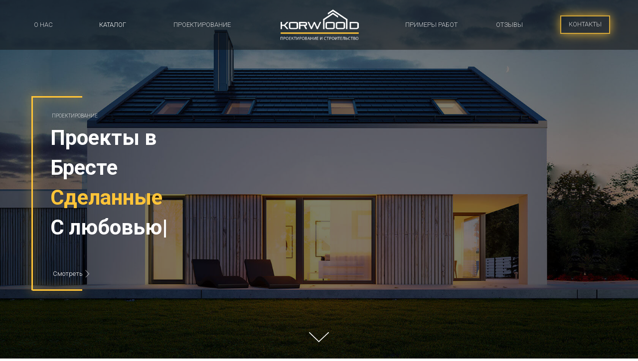

--- FILE ---
content_type: image/svg+xml
request_url: https://static3.tildacdn.com/tild6331-6533-4238-b530-313939613836/Map.svg
body_size: 139678
content:
<?xml version="1.0" encoding="UTF-8"?> <svg xmlns="http://www.w3.org/2000/svg" xmlns:xlink="http://www.w3.org/1999/xlink" width="1249" height="719" viewBox="0 0 1249 719" fill="none"> <g clip-path="url(#clip0_133_5607)"> <rect x="415" y="86" width="902.408" height="847.993" transform="rotate(45 415 86)" fill="url(#pattern0)"></rect> <path opacity="0.65" d="M231.766 503.946L231.542 504.17L228.194 500.822L222.386 506.631L222.162 506.407L228.194 500.375L231.766 503.946ZM229.707 506.71L224.362 512.054L224.138 511.831L230.345 505.624L230.568 505.848L229.707 506.71ZM231.583 511.255L231.496 511.342C231.154 511.684 230.805 511.956 230.448 512.158C230.095 512.362 229.745 512.494 229.4 512.552C229.055 512.61 228.722 512.589 228.401 512.489C228.087 512.39 227.797 512.208 227.531 511.943C227.28 511.691 227.089 511.429 226.96 511.155C226.83 510.882 226.754 510.607 226.732 510.331C226.712 510.057 226.737 509.795 226.806 509.544C226.878 509.29 226.984 509.056 227.125 508.843L228.948 507.02C229.208 506.86 229.476 506.739 229.752 506.656C230.028 506.573 230.305 506.537 230.581 506.548C230.86 506.556 231.133 506.62 231.401 506.739C231.672 506.86 231.929 507.043 232.172 507.286C232.437 507.551 232.622 507.841 232.727 508.156C232.832 508.471 232.857 508.799 232.802 509.142C232.752 509.484 232.623 509.834 232.416 510.19C232.215 510.546 231.937 510.901 231.583 511.255ZM231.269 511.114L231.356 511.027C231.654 510.729 231.897 510.425 232.085 510.115C232.278 509.806 232.405 509.499 232.466 509.196C232.532 508.892 232.524 508.596 232.441 508.309C232.361 508.024 232.198 507.759 231.952 507.513C231.67 507.232 231.386 507.041 231.099 506.942C230.817 506.842 230.542 506.805 230.274 506.83C230.012 506.855 229.766 506.915 229.537 507.012C229.313 507.109 229.117 507.211 228.948 507.319L227.378 508.889C227.201 509.165 227.087 509.462 227.034 509.78C226.982 510.097 227.011 510.422 227.121 510.753C227.234 511.088 227.447 511.411 227.759 511.723C228.005 511.969 228.269 512.13 228.551 512.208C228.835 512.288 229.128 512.296 229.429 512.233C229.736 512.169 230.044 512.041 230.353 511.847C230.665 511.657 230.97 511.412 231.269 511.114ZM232.333 512.27L232.507 512.096C232.836 511.767 233.184 511.513 233.551 511.333C233.922 511.157 234.292 511.055 234.662 511.027C235.035 511.002 235.395 511.056 235.743 511.188C236.094 511.318 236.414 511.528 236.704 511.818C236.997 512.111 237.209 512.433 237.338 512.784C237.471 513.132 237.525 513.492 237.5 513.865C237.475 514.238 237.373 514.608 237.193 514.975C237.014 515.343 236.76 515.691 236.431 516.019L236.257 516.193C235.928 516.522 235.58 516.776 235.213 516.956C234.846 517.135 234.475 517.238 234.102 517.262C233.732 517.29 233.372 517.239 233.021 517.109C232.673 516.977 232.354 516.765 232.064 516.475C231.771 516.182 231.559 515.862 231.426 515.514C231.296 515.163 231.244 514.801 231.269 514.428C231.293 514.056 231.394 513.684 231.571 513.314C231.751 512.947 232.005 512.599 232.333 512.27ZM232.731 512.32L232.557 512.494C232.289 512.762 232.072 513.056 231.907 513.376C231.746 513.696 231.647 514.025 231.608 514.362C231.57 514.699 231.604 515.029 231.712 515.352C231.82 515.676 232.012 515.975 232.288 516.251C232.561 516.525 232.858 516.714 233.179 516.819C233.502 516.927 233.832 516.961 234.169 516.923C234.506 516.884 234.833 516.783 235.151 516.62C235.471 516.454 235.765 516.238 236.033 515.97L236.207 515.796C236.47 515.533 236.682 515.243 236.845 514.926C237.008 514.608 237.108 514.279 237.144 513.94C237.185 513.6 237.153 513.267 237.048 512.941C236.943 512.615 236.754 512.315 236.481 512.042C236.207 511.769 235.908 511.579 235.582 511.474C235.258 511.372 234.926 511.34 234.583 511.379C234.246 511.418 233.919 511.519 233.601 511.682C233.284 511.844 232.994 512.057 232.731 512.32ZM240.16 515.439L240.384 515.663L238.743 517.138C238.287 517.55 237.862 517.881 237.467 518.132C237.075 518.387 236.714 518.579 236.385 518.708C236.059 518.841 235.764 518.929 235.499 518.974C235.236 519.021 235.002 519.043 234.794 519.04L234.629 518.874L234.852 518.65L234.948 518.746C235.102 518.724 235.289 518.692 235.507 518.65C235.725 518.609 235.979 518.532 236.269 518.418C236.559 518.305 236.889 518.13 237.26 517.892C237.635 517.655 238.055 517.329 238.519 516.914L240.16 515.439ZM240.292 515.572L242.567 517.847L238.084 522.33L237.86 522.106L242.12 517.847L240.069 515.796L240.292 515.572ZM234.649 518.447L238.664 522.462L237.123 524.003L236.899 523.78L238.217 522.462L234.608 518.853L233.29 520.171L233.108 519.989L234.649 518.447ZM244.991 524.405L244.767 524.629L241.825 521.687L242.049 521.464L244.991 524.405ZM244.208 519.487L239.725 523.97L239.501 523.747L243.984 519.264L244.208 519.487ZM247.207 522.487L242.725 526.97L242.497 526.742L246.98 522.259L247.207 522.487ZM245.964 525.901L246.139 525.727C246.467 525.398 246.815 525.144 247.183 524.965C247.553 524.788 247.923 524.686 248.293 524.658C248.666 524.633 249.026 524.687 249.374 524.82C249.725 524.949 250.046 525.159 250.336 525.449C250.628 525.742 250.84 526.064 250.969 526.415C251.102 526.763 251.156 527.123 251.131 527.496C251.106 527.869 251.004 528.239 250.824 528.607C250.645 528.974 250.391 529.322 250.062 529.651L249.888 529.825C249.559 530.153 249.211 530.407 248.844 530.587C248.477 530.766 248.107 530.869 247.734 530.894C247.364 530.921 247.003 530.87 246.652 530.74C246.304 530.608 245.985 530.396 245.695 530.106C245.402 529.814 245.19 529.493 245.057 529.145C244.927 528.794 244.875 528.432 244.9 528.06C244.925 527.687 245.025 527.315 245.202 526.945C245.382 526.578 245.636 526.23 245.964 525.901ZM246.362 525.951L246.188 526.125C245.92 526.393 245.703 526.687 245.538 527.007C245.378 527.328 245.278 527.656 245.239 527.993C245.201 528.33 245.235 528.66 245.343 528.984C245.451 529.307 245.643 529.606 245.919 529.883C246.192 530.156 246.489 530.345 246.81 530.45C247.133 530.558 247.463 530.592 247.8 530.554C248.137 530.515 248.464 530.414 248.782 530.251C249.102 530.086 249.396 529.869 249.664 529.601L249.838 529.427C250.101 529.164 250.313 528.874 250.476 528.557C250.639 528.239 250.739 527.91 250.775 527.571C250.816 527.231 250.784 526.898 250.679 526.572C250.574 526.246 250.385 525.947 250.112 525.673C249.838 525.4 249.539 525.21 249.213 525.105C248.89 525.003 248.557 524.972 248.214 525.01C247.877 525.049 247.55 525.15 247.232 525.313C246.915 525.476 246.625 525.688 246.362 525.951Z" fill="white"></path> <path opacity="0.65" d="M586.179 505.466L584.306 503.593L584.522 503.361L586.063 504.902C586.428 505.267 586.78 505.525 587.12 505.677C587.462 505.832 587.792 505.875 588.11 505.805C588.428 505.736 588.733 505.556 589.026 505.263C589.316 504.973 589.491 504.665 589.552 504.339C589.615 504.016 589.566 503.676 589.403 503.32C589.242 502.966 588.97 502.597 588.586 502.213L587.223 500.85L581.415 506.659L581.191 506.435L587.223 500.403L588.81 501.99C589.114 502.293 589.357 502.597 589.539 502.901C589.722 503.205 589.835 503.506 589.879 503.804C589.923 504.103 589.893 504.395 589.788 504.683C589.686 504.967 589.502 505.242 589.237 505.507C588.988 505.756 588.718 505.933 588.425 506.037C588.135 506.145 587.839 506.173 587.538 506.12C587.237 506.068 586.943 505.926 586.656 505.694L586.179 505.466ZM583.159 508.403L581.319 506.564L581.613 506.41L583.383 508.18C583.722 508.519 584.07 508.754 584.427 508.884C584.786 509.016 585.138 509.043 585.483 508.963C585.831 508.88 586.154 508.689 586.453 508.391C586.685 508.159 586.842 507.883 586.925 507.562C587.011 507.245 586.997 506.905 586.884 506.543C586.77 506.181 586.536 505.822 586.179 505.466L585.201 504.488L585.433 504.272L586.863 505.702L586.801 505.797C587.024 506.082 587.168 506.394 587.232 506.734C587.298 507.076 587.284 507.413 587.19 507.744C587.099 508.073 586.931 508.36 586.685 508.606C586.328 508.963 585.946 509.185 585.537 509.273C585.134 509.362 584.728 509.331 584.319 509.182C583.913 509.03 583.526 508.771 583.159 508.403ZM586.817 511.266L593.674 509.953L593.902 510.181L589.419 514.664L589.191 514.436L593.277 510.351L586.42 511.664L586.196 511.44L590.679 506.957L590.902 507.181L586.817 511.266ZM596.674 512.953L592.191 517.435L591.967 517.212L596.45 512.729L596.674 512.953ZM598.435 514.713L598.207 514.941L594.553 511.287L594.78 511.059L598.435 514.713ZM596.028 521.438C595.754 521.164 595.553 520.855 595.423 520.51C595.296 520.162 595.242 519.798 595.261 519.42C595.28 519.042 595.374 518.666 595.543 518.293C595.717 517.92 595.967 517.571 596.293 517.245L596.475 517.063C596.804 516.734 597.152 516.483 597.519 516.308C597.892 516.134 598.264 516.034 598.634 516.006C599.009 515.978 599.364 516.024 599.698 516.143C600.035 516.259 600.334 516.447 600.593 516.706C600.842 516.955 601.023 517.23 601.136 517.531C601.252 517.829 601.302 518.138 601.285 518.459C601.272 518.782 601.189 519.102 601.037 519.42C600.885 519.738 600.667 520.039 600.382 520.323L600.121 520.584L596.682 517.145L596.906 516.922L600.121 520.137L600.175 520.083C600.476 519.782 600.691 519.445 600.821 519.072C600.954 518.696 600.987 518.321 600.921 517.945C600.854 517.569 600.671 517.231 600.37 516.93C600.121 516.681 599.842 516.507 599.533 516.408C599.226 516.311 598.907 516.282 598.576 516.321C598.247 516.357 597.921 516.456 597.598 516.619C597.277 516.785 596.978 517.007 596.699 517.286L596.516 517.469C596.238 517.748 596.021 518.053 595.866 518.384C595.711 518.716 595.62 519.053 595.593 519.395C595.568 519.735 595.608 520.062 595.713 520.377C595.823 520.692 596.001 520.972 596.247 521.218C596.504 521.475 596.786 521.671 597.092 521.807C597.402 521.945 597.769 521.986 598.194 521.931L598.24 522.2C598 522.242 597.754 522.247 597.503 522.217C597.257 522.186 597.008 522.109 596.757 521.985C596.511 521.86 596.268 521.678 596.028 521.438ZM608.155 520.53L608.378 520.754C608.232 520.901 608.069 521 607.89 521.052C607.713 521.108 607.519 521.116 607.31 521.077C607.102 521.041 606.881 520.961 606.647 520.837C606.417 520.713 606.174 520.547 605.917 520.34C605.614 520.091 605.274 519.931 604.898 519.859C604.523 519.787 604.125 519.801 603.705 519.901C603.291 520 602.865 520.182 602.429 520.448C601.995 520.71 601.566 521.054 601.14 521.479L600.747 521.873L600.523 521.649L600.917 521.255C601.378 520.794 601.839 520.424 602.3 520.145C602.767 519.866 603.224 519.677 603.672 519.577C604.122 519.481 604.552 519.474 604.96 519.557C605.375 519.64 605.756 519.814 606.104 520.079C606.493 520.374 606.817 520.573 607.073 520.675C607.333 520.775 607.547 520.807 607.716 520.771C607.887 520.732 608.033 520.652 608.155 520.53ZM604.575 521.517C604.868 521.809 605.086 522.124 605.23 522.461C605.376 522.801 605.446 523.148 605.441 523.501C605.438 523.852 605.362 524.196 605.213 524.533C605.064 524.87 604.844 525.183 604.554 525.473L604.38 525.647C604.076 525.951 603.751 526.183 603.403 526.343C603.057 526.501 602.705 526.585 602.346 526.596C601.987 526.607 601.636 526.544 601.294 526.405C600.954 526.265 600.639 526.049 600.349 525.759C600.059 525.469 599.842 525.153 599.698 524.81C599.56 524.468 599.497 524.117 599.508 523.758C599.519 523.399 599.602 523.045 599.756 522.697C599.917 522.349 600.149 522.023 600.453 521.72L600.627 521.546C600.718 521.454 600.81 521.37 600.904 521.293C601.004 521.215 601.103 521.144 601.202 521.077C601.305 521.014 601.407 520.959 601.509 520.912C601.852 520.751 602.201 520.667 602.557 520.659C602.916 520.648 603.267 520.714 603.61 520.858C603.958 521.001 604.279 521.221 604.575 521.517ZM604.351 521.74C603.987 521.376 603.592 521.146 603.166 521.052C602.744 520.961 602.329 520.981 601.923 521.11C601.517 521.24 601.16 521.46 600.85 521.769L600.676 521.943C600.43 522.189 600.234 522.463 600.088 522.764C599.947 523.065 599.866 523.375 599.843 523.696C599.821 524.016 599.868 524.334 599.984 524.649C600.1 524.964 600.296 525.259 600.573 525.535C600.846 525.809 601.139 526.002 601.451 526.115C601.766 526.231 602.084 526.278 602.404 526.256C602.724 526.234 603.034 526.151 603.332 526.008C603.633 525.861 603.907 525.665 604.152 525.419L604.326 525.245C604.558 525.013 604.742 524.752 604.877 524.462C605.013 524.172 605.086 523.87 605.097 523.555C605.114 523.24 605.061 522.928 604.94 522.619C604.821 522.306 604.625 522.014 604.351 521.74ZM605.085 530.047C605.319 530.282 605.583 530.463 605.876 530.59C606.174 530.717 606.484 530.761 606.804 530.723C607.127 530.687 607.439 530.535 607.74 530.267L607.964 530.491C607.647 530.781 607.303 530.956 606.933 531.017C606.562 531.078 606.198 531.042 605.839 530.909C605.48 530.777 605.154 530.564 604.861 530.271C604.571 529.981 604.365 529.668 604.244 529.331C604.128 528.994 604.09 528.647 604.132 528.291C604.176 527.937 604.293 527.582 604.484 527.226C604.677 526.872 604.938 526.531 605.267 526.202L605.441 526.028C605.77 525.7 606.111 525.439 606.464 525.245C606.821 525.055 607.176 524.937 607.529 524.893C607.885 524.852 608.229 524.889 608.561 525.005C608.898 525.121 609.211 525.324 609.501 525.614C609.791 525.904 610 526.231 610.127 526.596C610.26 526.961 610.289 527.338 610.214 527.727C610.139 528.117 609.938 528.49 609.609 528.846L609.385 528.622C609.67 528.31 609.841 527.987 609.899 527.653C609.963 527.318 609.936 526.994 609.82 526.679C609.704 526.364 609.523 526.084 609.278 525.838C609.004 525.564 608.714 525.379 608.407 525.283C608.104 525.183 607.793 525.16 607.475 525.212C607.16 525.267 606.85 525.385 606.543 525.564C606.236 525.744 605.944 525.973 605.665 526.252L605.491 526.426C605.209 526.708 604.978 527.002 604.799 527.309C604.619 527.615 604.502 527.926 604.447 528.241C604.397 528.556 604.42 528.867 604.517 529.173C604.619 529.48 604.808 529.771 605.085 530.047ZM612.439 528.717L607.956 533.2L607.728 532.972L612.211 528.49L612.439 528.717ZM615.401 531.68L611.121 531.982L610.056 530.917L610.289 530.71L611.229 531.651L615.078 531.357L615.401 531.68ZM610.844 536.088L610.968 531.796L611.312 531.717L611.179 536.424L610.844 536.088Z" fill="white"></path> <path opacity="0.65" d="M478.29 619.47L478.542 619.723L475.319 627.91L483.514 624.695L483.763 624.943L475.083 628.328L474.905 628.15L478.29 619.47ZM478.223 619.404L478.447 619.627L475.327 622.747L472.415 625.66L472.191 625.436L478.223 619.404ZM483.618 624.798L483.841 625.022L477.809 631.054L477.585 630.831L480.498 627.918L483.618 624.798ZM479.972 632.422L486.829 631.108L487.057 631.336L482.574 635.819L482.346 635.591L486.431 631.506L479.574 632.819L479.35 632.596L483.833 628.113L484.057 628.336L479.972 632.422ZM489.489 637.903L489.265 638.127L486.323 635.185L486.547 634.961L489.489 637.903ZM488.706 632.985L484.223 637.468L483.999 637.244L488.482 632.761L488.706 632.985ZM491.705 635.985L487.222 640.468L486.994 640.24L491.477 635.757L491.705 635.985ZM490.309 643.273C490.544 643.507 490.808 643.688 491.1 643.815C491.399 643.943 491.708 643.987 492.028 643.948C492.352 643.912 492.664 643.76 492.965 643.492L493.189 643.716C492.871 644.006 492.527 644.181 492.157 644.242C491.787 644.303 491.422 644.267 491.063 644.134C490.704 644.002 490.378 643.789 490.085 643.496C489.795 643.206 489.589 642.893 489.468 642.556C489.352 642.219 489.315 641.872 489.356 641.516C489.4 641.162 489.518 640.808 489.708 640.451C489.902 640.098 490.163 639.757 490.491 639.428L490.665 639.254C490.994 638.925 491.335 638.664 491.689 638.471C492.045 638.28 492.4 638.163 492.754 638.119C493.11 638.077 493.454 638.114 493.785 638.23C494.122 638.346 494.436 638.549 494.726 638.839C495.016 639.13 495.224 639.457 495.351 639.821C495.484 640.186 495.513 640.563 495.438 640.953C495.364 641.342 495.162 641.715 494.833 642.071L494.61 641.847C494.894 641.535 495.065 641.212 495.123 640.878C495.187 640.544 495.161 640.219 495.045 639.904C494.929 639.589 494.748 639.309 494.502 639.063C494.228 638.79 493.938 638.605 493.632 638.508C493.328 638.409 493.017 638.385 492.7 638.438C492.385 638.493 492.074 638.61 491.767 638.79C491.461 638.969 491.168 639.199 490.889 639.478L490.715 639.652C490.433 639.933 490.203 640.227 490.023 640.534C489.844 640.841 489.726 641.151 489.671 641.466C489.621 641.781 489.645 642.092 489.741 642.398C489.844 642.705 490.033 642.996 490.309 643.273ZM497.663 641.943L493.18 646.426L492.952 646.198L497.435 641.715L497.663 641.943ZM500.626 644.905L496.346 645.208L495.281 644.143L495.513 643.936L496.453 644.876L500.302 644.582L500.626 644.905ZM496.068 649.314L496.192 645.021L496.536 644.942L496.404 649.649L496.068 649.314Z" fill="white"></path> <path opacity="0.65" d="M84.0079 658.215L83.7842 658.438L80.4365 655.091L74.6277 660.9L74.404 660.676L80.4365 654.643L84.0079 658.215ZM77.7227 657.465L79.4214 659.164C79.8523 659.594 80.1437 660.024 80.2956 660.452C80.4475 660.88 80.4724 661.289 80.3702 661.678C80.2708 662.071 80.0608 662.427 79.7404 662.747C79.5001 662.988 79.2391 663.166 78.9574 663.282C78.6756 663.398 78.3801 663.448 78.0707 663.431C77.7614 663.414 77.4451 663.325 77.1219 663.162C76.8015 662.996 76.4797 662.752 76.1565 662.428L74.404 660.676L80.4365 654.643L80.6602 654.867L74.8514 660.676L76.3803 662.205C76.7891 662.613 77.1841 662.879 77.5652 663C77.9492 663.124 78.3069 663.137 78.6383 663.037C78.9725 662.941 79.2667 662.765 79.5208 662.511C79.7639 662.268 79.9324 661.981 80.0263 661.649C80.123 661.321 80.1105 660.963 79.989 660.576C79.8702 660.192 79.6065 659.796 79.1977 659.387L77.4989 657.689L77.7227 657.465ZM83.4569 662.486L78.1121 667.831L77.8884 667.607L84.0949 661.401L84.3187 661.625L83.4569 662.486ZM85.3337 667.031L85.2467 667.118C84.9042 667.461 84.5548 667.733 84.1985 667.935C83.845 668.139 83.4955 668.27 83.1503 668.328C82.805 668.386 82.4722 668.366 82.1518 668.266C81.8369 668.167 81.5469 667.984 81.2817 667.719C81.0303 667.468 80.8398 667.205 80.7099 666.932C80.5801 666.659 80.5042 666.384 80.4821 666.108C80.4627 665.834 80.4876 665.572 80.5566 665.32C80.6284 665.066 80.7348 664.833 80.8757 664.62L82.6987 662.797C82.9583 662.637 83.2262 662.515 83.5024 662.432C83.7787 662.35 84.0549 662.314 84.3311 662.325C84.6101 662.333 84.8835 662.397 85.1514 662.515C85.4221 662.637 85.679 662.819 85.9221 663.062C86.1872 663.327 86.3723 663.617 86.4773 663.932C86.5822 664.247 86.6071 664.576 86.5518 664.918C86.5021 665.261 86.3737 665.61 86.1665 665.967C85.9649 666.323 85.6873 666.678 85.3337 667.031ZM85.0189 666.891L85.1059 666.804C85.4042 666.505 85.6472 666.201 85.8351 665.892C86.0284 665.583 86.1555 665.276 86.2162 664.972C86.2825 664.668 86.2743 664.373 86.1914 664.086C86.1113 663.801 85.9483 663.536 85.7025 663.29C85.4208 663.008 85.1363 662.818 84.849 662.718C84.5673 662.619 84.2924 662.582 84.0245 662.607C83.7621 662.631 83.5163 662.692 83.287 662.789C83.0633 662.885 82.8672 662.988 82.6987 663.095L81.1284 664.666C80.9516 664.942 80.837 665.239 80.7845 665.556C80.732 665.874 80.761 666.199 80.8715 666.53C80.9848 666.864 81.1974 667.188 81.5096 667.5C81.7554 667.745 82.0192 667.907 82.3009 667.984C82.5854 668.064 82.8782 668.073 83.1793 668.009C83.4859 667.946 83.7939 667.817 84.1032 667.624C84.4153 667.433 84.7206 667.189 85.0189 666.891ZM85.7978 672.235C85.5243 671.962 85.3227 671.652 85.1929 671.307C85.0658 670.959 85.012 670.596 85.0313 670.218C85.0506 669.839 85.1445 669.464 85.313 669.091C85.487 668.718 85.737 668.368 86.0629 668.042L86.2453 667.86C86.5739 667.531 86.922 667.28 87.2893 667.106C87.6622 666.932 88.0337 666.831 88.4039 666.804C88.7795 666.776 89.1344 666.822 89.4687 666.94C89.8056 667.056 90.104 667.244 90.3636 667.504C90.6122 667.752 90.7931 668.027 90.9064 668.328C91.0224 668.627 91.0721 668.936 91.0555 669.256C91.0417 669.58 90.9588 669.9 90.8069 670.218C90.655 670.535 90.4368 670.836 90.1523 671.121L89.8913 671.382L86.4524 667.943L86.6761 667.719L89.8913 670.934L89.9451 670.88C90.2462 670.579 90.4617 670.242 90.5915 669.87C90.7241 669.494 90.7572 669.118 90.6909 668.743C90.6246 668.367 90.4409 668.029 90.1399 667.728C89.8913 667.479 89.6123 667.305 89.3029 667.205C88.9963 667.109 88.6773 667.08 88.3459 667.118C88.0172 667.154 87.6912 667.254 87.3681 667.417C87.0477 667.582 86.748 667.805 86.469 668.084L86.2867 668.266C86.0077 668.545 85.7909 668.85 85.6362 669.182C85.4815 669.513 85.3904 669.85 85.3627 670.193C85.3379 670.532 85.3779 670.86 85.4829 671.175C85.5934 671.49 85.7715 671.77 86.0174 672.016C86.2743 672.273 86.556 672.469 86.8626 672.604C87.1719 672.742 87.5393 672.784 87.9647 672.728L88.0103 672.998C87.7699 673.039 87.5241 673.045 87.2728 673.014C87.0269 672.984 86.7783 672.907 86.527 672.782C86.2812 672.658 86.0381 672.476 85.7978 672.235ZM90.2062 676.196C90.4409 676.431 90.7047 676.612 90.9975 676.739C91.2958 676.866 91.6052 676.91 91.9256 676.872C92.2488 676.836 92.5609 676.684 92.8619 676.416L93.0857 676.64C92.768 676.93 92.4241 677.105 92.054 677.166C91.6839 677.226 91.3193 677.191 90.9602 677.058C90.6011 676.925 90.2752 676.713 89.9824 676.42C89.6924 676.13 89.4866 675.816 89.3651 675.479C89.2491 675.142 89.2118 674.796 89.2532 674.439C89.2974 674.086 89.4148 673.731 89.6054 673.375C89.7987 673.021 90.0598 672.68 90.3885 672.351L90.5625 672.177C90.8912 671.849 91.2323 671.588 91.5858 671.394C91.9422 671.204 92.2971 671.086 92.6506 671.042C93.007 671.001 93.3508 671.038 93.6823 671.154C94.0193 671.27 94.3328 671.473 94.6228 671.763C94.9128 672.053 95.1214 672.38 95.2484 672.745C95.381 673.11 95.41 673.487 95.3354 673.876C95.2609 674.265 95.0592 674.638 94.7305 674.995L94.5068 674.771C94.7913 674.459 94.9626 674.136 95.0206 673.801C95.0841 673.467 95.0578 673.143 94.9418 672.828C94.8258 672.513 94.6449 672.233 94.3991 671.987C94.1256 671.713 93.8356 671.528 93.529 671.432C93.2252 671.332 92.9144 671.309 92.5968 671.361C92.2819 671.416 91.9712 671.534 91.6646 671.713C91.358 671.893 91.0652 672.122 90.7862 672.401L90.6122 672.575C90.3304 672.857 90.0998 673.151 89.9203 673.458C89.7407 673.764 89.6233 674.075 89.5681 674.39C89.5184 674.705 89.5419 675.015 89.6385 675.322C89.7407 675.629 89.9299 675.92 90.2062 676.196ZM98.6831 675.989L94.2002 680.472L93.9765 680.248L98.4594 675.765L98.6831 675.989ZM100.444 677.75L100.216 677.978L96.5618 674.323L96.7897 674.096L100.444 677.75Z" fill="white"></path> </g> <defs> <pattern id="pattern0" patternContentUnits="objectBoundingBox" width="1" height="1"> <use xlink:href="#image0_133_5607" transform="matrix(0.00132352 0 0 0.00140845 -0.0386733 0)"></use> </pattern> <clipPath id="clip0_133_5607"> <rect width="1129.07" height="1122.62" fill="white" transform="translate(450.32 -122.873) rotate(45)"></rect> </clipPath> <image id="image0_133_5607" width="814" height="710" xlink:href="[data-uri]"></image> </defs> </svg> 